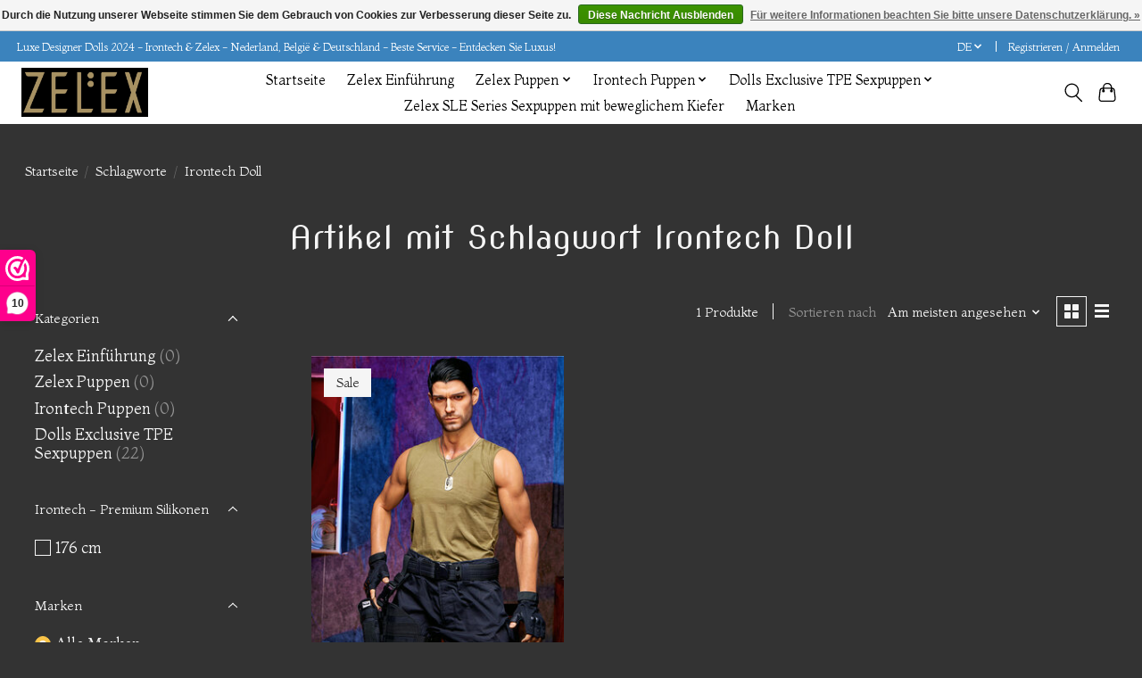

--- FILE ---
content_type: text/html;charset=utf-8
request_url: https://www.dolls-exclusive.eu/de/tags/irontech-doll/
body_size: 10909
content:
<!DOCTYPE html>
<html lang="de">
  <head>
    <meta charset="utf-8"/>
<!-- [START] 'blocks/head.rain' -->
<!--

  (c) 2008-2026 Lightspeed Netherlands B.V.
  http://www.lightspeedhq.com
  Generated: 14-01-2026 @ 09:14:59

-->
<link rel="canonical" href="https://www.dolls-exclusive.eu/de/tags/irontech-doll/"/>
<link rel="alternate" href="https://www.dolls-exclusive.eu/de/index.rss" type="application/rss+xml" title="Neue Produkte"/>
<link href="https://cdn.webshopapp.com/assets/cookielaw.css?2025-02-20" rel="stylesheet" type="text/css"/>
<meta name="robots" content="noodp,noydir"/>
<meta name="google-site-verification" content="oWt24tnm0Bcrnn8XM1AlIVUvsNj3zjjbfhP5RFwPSQg"/>
<meta property="og:url" content="https://www.dolls-exclusive.eu/de/tags/irontech-doll/?source=facebook"/>
<meta property="og:site_name" content="Exclusive Sexdolls"/>
<meta property="og:title" content="Irontech Doll"/>
<meta property="og:description" content="Entdecken Sie hochwertige TPE und Silikon Sexpuppen von Marken wie Zelex und Irontech. Lebenlike, realistische Puppen für ein Premium sexuelles Erlebnis. Diskr"/>
<script>
<!-- Google Tag Manager --> <script> (function(w,d,s,l,i){w[l]=w[l]||[];w[l].push({'gtm.start': new Date().getTime(),event:'gtm.js'});var f=d.getElementsByTagName(s)[0], j=d.createElement(s),dl=l!='dataLayer'?'&l='+l:'';j.async=true;j.src= 'https://www.googletagmanager.com/gtm.js?id=GTM-5VHXG927'+dl;f.parentNode.insertBefore(j,f); })(window,document,'script','dataLayer','GTM-5VHXG927'); </script> <!-- End Google Tag Manager -->
</script>
<!--[if lt IE 9]>
<script src="https://cdn.webshopapp.com/assets/html5shiv.js?2025-02-20"></script>
<![endif]-->
<!-- [END] 'blocks/head.rain' -->
    <title>Irontech Doll - Exclusive Sexdolls</title>
    <meta name="description" content="Entdecken Sie hochwertige TPE und Silikon Sexpuppen von Marken wie Zelex und Irontech. Lebenlike, realistische Puppen für ein Premium sexuelles Erlebnis. Diskr" />
    <meta name="keywords" content="Irontech, Doll, Sexpuppen kaufen, Silikon Sexpuppen kaufen, Zelex Dolls, Zelex Sle Serie, Zelex Inspiration Serie, Irontech Sexpuppen, Realistische Sexpuppen kaufen, TPE Sexpuppen online, Silikon Sexpuppen Shop, Realistische Puppen Deutschland, TPE u" />
    <meta http-equiv="X-UA-Compatible" content="IE=edge">
    <meta name="viewport" content="width=device-width, initial-scale=1">
    <meta name="apple-mobile-web-app-capable" content="yes">
    <meta name="apple-mobile-web-app-status-bar-style" content="black">
    
    <script>document.getElementsByTagName("html")[0].className += " js";</script>

    <link rel="shortcut icon" href="https://cdn.webshopapp.com/shops/331473/themes/174583/assets/favicon.png?20241205132343" type="image/x-icon" />
    <link href='//fonts.googleapis.com/css?family=Montaga:400,300,600&display=swap' rel='stylesheet' type='text/css'>
<link href='//fonts.googleapis.com/css?family=Nova%20Slim:400,300,600&display=swap' rel='stylesheet' type='text/css'>
    <link rel="stylesheet" href="https://cdn.webshopapp.com/assets/gui-2-0.css?2025-02-20" />
    <link rel="stylesheet" href="https://cdn.webshopapp.com/assets/gui-responsive-2-0.css?2025-02-20" />
    <link id="lightspeedframe" rel="stylesheet" href="https://cdn.webshopapp.com/shops/331473/themes/174583/assets/style.css?2024120513361720210104192718" />
    <!-- browsers not supporting CSS variables -->
    <script>
      if(!('CSS' in window) || !CSS.supports('color', 'var(--color-var)')) {var cfStyle = document.getElementById('lightspeedframe');if(cfStyle) {var href = cfStyle.getAttribute('href');href = href.replace('style.css', 'style-fallback.css');cfStyle.setAttribute('href', href);}}
    </script>
    <link rel="stylesheet" href="https://cdn.webshopapp.com/shops/331473/themes/174583/assets/settings.css?2024120513361720210104192718" />
    <link rel="stylesheet" href="https://cdn.webshopapp.com/shops/331473/themes/174583/assets/custom.css?2024120513361720210104192718" />

    <script src="https://cdn.webshopapp.com/assets/jquery-3-7-1.js?2025-02-20"></script>
    <script src="https://cdn.webshopapp.com/assets/jquery-ui-1-14-1.js?2025-02-20"></script>

  </head>
  <body>
    
          <header class="main-header main-header--mobile js-main-header position-relative">
  <div class="main-header__top-section">
    <div class="main-header__nav-grid justify-between@md container max-width-lg text-xs padding-y-xxs">
      <div>Luxe Designer Dolls 2024 - Irontech & Zelex - Nederland, België & Deutschland   -   Beste Service   -   Entdecken Sie Luxus!</div>
      <ul class="main-header__list flex-grow flex-basis-0 justify-end@md display@md">        
                <li class="main-header__item">
          <a href="#0" class="main-header__link">
            <span class="text-uppercase">de</span>
            <svg class="main-header__dropdown-icon icon" viewBox="0 0 16 16"><polygon fill="currentColor" points="8,11.4 2.6,6 4,4.6 8,8.6 12,4.6 13.4,6 "></polygon></svg>
          </a>
          <ul class="main-header__dropdown">
                                                

	<li><a href="https://www.dolls-exclusive.eu/nl/go/category/" class="main-header__dropdown-link" title="Nederlands" lang="nl">Nederlands</a></li>
	<li><a href="https://www.dolls-exclusive.eu/de/go/category/" class="main-header__dropdown-link" title="Deutsch" lang="de">Deutsch</a></li>
          </ul>
        </li>
                
                        <li class="main-header__item separator"></li>
                <li class="main-header__item"><a href="https://www.dolls-exclusive.eu/de/account/" class="main-header__link" title="Mein Konto">Registrieren / Anmelden</a></li>
      </ul>
    </div>
  </div>
  <div class="main-header__mobile-content container max-width-lg">
          <a href="https://www.dolls-exclusive.eu/de/" class="main-header__logo" title="Sexpuppen Kaufen - TPE &amp; Silikon Sexpuppen von Zelex, Irontech &amp; Mehr | Discreet Versand in Deutschland">
        <img src="https://cdn.webshopapp.com/shops/331473/themes/174583/v/2502753/assets/logo.png?20241205133617" alt="Sexpuppen Kaufen - TPE &amp; Silikon Sexpuppen von Zelex, Irontech &amp; Mehr | Discreet Versand in Deutschland">
              </a>
        
    <div class="flex items-center">
            <button class="reset main-header__mobile-btn js-tab-focus" aria-controls="cartDrawer">
        <svg class="icon" viewBox="0 0 24 25" fill="none"><title>Warenkorb umschalten</title><path d="M2.90171 9.65153C3.0797 8.00106 4.47293 6.75 6.13297 6.75H17.867C19.527 6.75 20.9203 8.00105 21.0982 9.65153L22.1767 19.6515C22.3839 21.5732 20.8783 23.25 18.9454 23.25H5.05454C3.1217 23.25 1.61603 21.5732 1.82328 19.6515L2.90171 9.65153Z" stroke="currentColor" stroke-width="1.5" fill="none"/>
        <path d="M7.19995 9.6001V5.7001C7.19995 2.88345 9.4833 0.600098 12.3 0.600098C15.1166 0.600098 17.4 2.88345 17.4 5.7001V9.6001" stroke="currentColor" stroke-width="1.5" fill="none"/>
        <circle cx="7.19996" cy="10.2001" r="1.8" fill="currentColor"/>
        <ellipse cx="17.4" cy="10.2001" rx="1.8" ry="1.8" fill="currentColor"/></svg>
        <span class="sr-only">Ihr Warenkorb</span>
              </button>

      <button class="reset anim-menu-btn js-anim-menu-btn main-header__nav-control js-tab-focus" aria-label="Toggle menu">
        <i class="anim-menu-btn__icon anim-menu-btn__icon--close" aria-hidden="true"></i>
      </button>
    </div>
  </div>

  <div class="main-header__nav" role="navigation">
    <div class="main-header__nav-grid justify-between@md container max-width-lg">
      <div class="main-header__nav-logo-wrapper flex-shrink-0">
        
                  <a href="https://www.dolls-exclusive.eu/de/" class="main-header__logo" title="Sexpuppen Kaufen - TPE &amp; Silikon Sexpuppen von Zelex, Irontech &amp; Mehr | Discreet Versand in Deutschland">
            <img src="https://cdn.webshopapp.com/shops/331473/themes/174583/v/2502753/assets/logo.png?20241205133617" alt="Sexpuppen Kaufen - TPE &amp; Silikon Sexpuppen von Zelex, Irontech &amp; Mehr | Discreet Versand in Deutschland">
                      </a>
              </div>
      
      <form action="https://www.dolls-exclusive.eu/de/search/" method="get" role="search" class="padding-y-md hide@md">
        <label class="sr-only" for="searchInputMobile">Suchen</label>
        <input class="header-v3__nav-form-control form-control width-100%" value="" autocomplete="off" type="search" name="q" id="searchInputMobile" placeholder="Suchen ...">
      </form>

      <ul class="main-header__list flex-grow flex-basis-0 flex-wrap justify-center@md">
        
                <li class="main-header__item">
          <a class="main-header__link" href="https://www.dolls-exclusive.eu/de/">Startseite</a>
        </li>
        
                <li class="main-header__item">
          <a class="main-header__link" href="https://www.dolls-exclusive.eu/de/zelex-einfuehrung/">
            Zelex Einführung                                     
          </a>
                  </li>
                <li class="main-header__item js-main-nav__item">
          <a class="main-header__link js-main-nav__control" href="https://www.dolls-exclusive.eu/de/zelex-puppen/">
            <span>Zelex Puppen</span>            <svg class="main-header__dropdown-icon icon" viewBox="0 0 16 16"><polygon fill="currentColor" points="8,11.4 2.6,6 4,4.6 8,8.6 12,4.6 13.4,6 "></polygon></svg>                        <i class="main-header__arrow-icon" aria-hidden="true">
              <svg class="icon" viewBox="0 0 16 16">
                <g class="icon__group" fill="none" stroke="currentColor" stroke-linecap="square" stroke-miterlimit="10" stroke-width="2">
                  <path d="M2 2l12 12" />
                  <path d="M14 2L2 14" />
                </g>
              </svg>
            </i>
                        
          </a>
                    <ul class="main-header__dropdown">
            <li class="main-header__dropdown-item"><a href="https://www.dolls-exclusive.eu/de/zelex-puppen/" class="main-header__dropdown-link hide@md">Alle Zelex Puppen</a></li>
                        <li class="main-header__dropdown-item js-main-nav__item position-relative">
              <a class="main-header__dropdown-link js-main-nav__control flex justify-between " href="https://www.dolls-exclusive.eu/de/zelex-puppen/zelex-sle-torso-puppen/">
                Zelex SLE Torso Puppen
                <svg class="dropdown__desktop-icon icon" aria-hidden="true" viewBox="0 0 12 12"><polyline stroke-width="1" stroke="currentColor" fill="none" stroke-linecap="round" stroke-linejoin="round" points="3.5 0.5 9.5 6 3.5 11.5"></polyline></svg>                                <i class="main-header__arrow-icon" aria-hidden="true">
                  <svg class="icon" viewBox="0 0 16 16">
                    <g class="icon__group" fill="none" stroke="currentColor" stroke-linecap="square" stroke-miterlimit="10" stroke-width="2">
                      <path d="M2 2l12 12" />
                      <path d="M14 2L2 14" />
                    </g>
                  </svg>
                </i>
                              </a>

                            <ul class="main-header__dropdown">
                <li><a href="https://www.dolls-exclusive.eu/de/zelex-puppen/zelex-sle-torso-puppen/" class="main-header__dropdown-link hide@md">Alle Zelex SLE Torso Puppen</a></li>
                                <li><a class="main-header__dropdown-link" href="https://www.dolls-exclusive.eu/de/zelex-puppen/zelex-sle-torso-puppen/pre-order-januar-2026-zelex-torso-zx108j-zx160j-to/">Pre Order Januar 2026 - Zelex Torso ZX108J -( ZX160J-Torso-1 )</a></li>
                                <li><a class="main-header__dropdown-link" href="https://www.dolls-exclusive.eu/de/zelex-puppen/zelex-sle-torso-puppen/pre-order-januar-2026-zelex-torso-zx117e-zx172e-to/">Pre Order Januar 2026- Zelex Torso ZX117E - ( ZX172E -Torso-1 )</a></li>
                                <li><a class="main-header__dropdown-link" href="https://www.dolls-exclusive.eu/de/zelex-puppen/zelex-sle-torso-puppen/pre-order-januar-2026-zelex-torso-zx111k-zx166k-to/">Pre Order Januar 2026 - Zelex Torso ZX111K -( ZX166K - Torso-1 )</a></li>
                                <li><a class="main-header__dropdown-link" href="https://www.dolls-exclusive.eu/de/zelex-puppen/zelex-sle-torso-puppen/pre-order-januar-2026-zelex-torso-zx109g-zx164g-to/">Pre Order Januar 2026 - Zelex Torso ZX109G - ( ZX164G - Torso-1 )</a></li>
                              </ul>
                          </li>
                        <li class="main-header__dropdown-item">
              <a class="main-header__dropdown-link" href="https://www.dolls-exclusive.eu/de/zelex-puppen/zelex-sle-series-20/">
                Zelex SLE Series 2.0
                                              </a>

                          </li>
                        <li class="main-header__dropdown-item">
              <a class="main-header__dropdown-link" href="https://www.dolls-exclusive.eu/de/zelex-puppen/zelex-inspiration-series-20/">
                Zelex Inspiration Series 2.0 
                                              </a>

                          </li>
                      </ul>
                  </li>
                <li class="main-header__item js-main-nav__item">
          <a class="main-header__link js-main-nav__control" href="https://www.dolls-exclusive.eu/de/irontech-puppen-12538642/">
            <span>Irontech Puppen</span>            <svg class="main-header__dropdown-icon icon" viewBox="0 0 16 16"><polygon fill="currentColor" points="8,11.4 2.6,6 4,4.6 8,8.6 12,4.6 13.4,6 "></polygon></svg>                        <i class="main-header__arrow-icon" aria-hidden="true">
              <svg class="icon" viewBox="0 0 16 16">
                <g class="icon__group" fill="none" stroke="currentColor" stroke-linecap="square" stroke-miterlimit="10" stroke-width="2">
                  <path d="M2 2l12 12" />
                  <path d="M14 2L2 14" />
                </g>
              </svg>
            </i>
                        
          </a>
                    <ul class="main-header__dropdown">
            <li class="main-header__dropdown-item"><a href="https://www.dolls-exclusive.eu/de/irontech-puppen-12538642/" class="main-header__dropdown-link hide@md">Alle Irontech Puppen</a></li>
                        <li class="main-header__dropdown-item js-main-nav__item position-relative">
              <a class="main-header__dropdown-link js-main-nav__control flex justify-between " href="https://www.dolls-exclusive.eu/de/irontech-puppen-12538642/irontech-puppen/">
                Irontech Puppen
                <svg class="dropdown__desktop-icon icon" aria-hidden="true" viewBox="0 0 12 12"><polyline stroke-width="1" stroke="currentColor" fill="none" stroke-linecap="round" stroke-linejoin="round" points="3.5 0.5 9.5 6 3.5 11.5"></polyline></svg>                                <i class="main-header__arrow-icon" aria-hidden="true">
                  <svg class="icon" viewBox="0 0 16 16">
                    <g class="icon__group" fill="none" stroke="currentColor" stroke-linecap="square" stroke-miterlimit="10" stroke-width="2">
                      <path d="M2 2l12 12" />
                      <path d="M14 2L2 14" />
                    </g>
                  </svg>
                </i>
                              </a>

                            <ul class="main-header__dropdown">
                <li><a href="https://www.dolls-exclusive.eu/de/irontech-puppen-12538642/irontech-puppen/" class="main-header__dropdown-link hide@md">Alle Irontech Puppen</a></li>
                                <li><a class="main-header__dropdown-link" href="https://www.dolls-exclusive.eu/de/irontech-puppen-12538642/irontech-puppen/direkt-verfuegbar/">Direkt verfügbar</a></li>
                              </ul>
                          </li>
                        <li class="main-header__dropdown-item">
              <a class="main-header__dropdown-link" href="https://www.dolls-exclusive.eu/de/irontech-puppen-12538642/irontech-silikonpuppen/">
                Irontech - Silikonpuppen
                                              </a>

                          </li>
                      </ul>
                  </li>
                <li class="main-header__item js-main-nav__item">
          <a class="main-header__link js-main-nav__control" href="https://www.dolls-exclusive.eu/de/dolls-exclusive-tpe-sexpuppen/">
            <span>Dolls Exclusive TPE Sexpuppen</span>            <svg class="main-header__dropdown-icon icon" viewBox="0 0 16 16"><polygon fill="currentColor" points="8,11.4 2.6,6 4,4.6 8,8.6 12,4.6 13.4,6 "></polygon></svg>                        <i class="main-header__arrow-icon" aria-hidden="true">
              <svg class="icon" viewBox="0 0 16 16">
                <g class="icon__group" fill="none" stroke="currentColor" stroke-linecap="square" stroke-miterlimit="10" stroke-width="2">
                  <path d="M2 2l12 12" />
                  <path d="M14 2L2 14" />
                </g>
              </svg>
            </i>
                        
          </a>
                    <ul class="main-header__dropdown">
            <li class="main-header__dropdown-item"><a href="https://www.dolls-exclusive.eu/de/dolls-exclusive-tpe-sexpuppen/" class="main-header__dropdown-link hide@md">Alle Dolls Exclusive TPE Sexpuppen</a></li>
                        <li class="main-header__dropdown-item js-main-nav__item position-relative">
              <a class="main-header__dropdown-link js-main-nav__control flex justify-between " href="https://www.dolls-exclusive.eu/de/dolls-exclusive-tpe-sexpuppen/damen-direkt-ab-lager-lieferbar/">
                Damen - Direkt ab Lager lieferbar 
                <svg class="dropdown__desktop-icon icon" aria-hidden="true" viewBox="0 0 12 12"><polyline stroke-width="1" stroke="currentColor" fill="none" stroke-linecap="round" stroke-linejoin="round" points="3.5 0.5 9.5 6 3.5 11.5"></polyline></svg>                                <i class="main-header__arrow-icon" aria-hidden="true">
                  <svg class="icon" viewBox="0 0 16 16">
                    <g class="icon__group" fill="none" stroke="currentColor" stroke-linecap="square" stroke-miterlimit="10" stroke-width="2">
                      <path d="M2 2l12 12" />
                      <path d="M14 2L2 14" />
                    </g>
                  </svg>
                </i>
                              </a>

                            <ul class="main-header__dropdown">
                <li><a href="https://www.dolls-exclusive.eu/de/dolls-exclusive-tpe-sexpuppen/damen-direkt-ab-lager-lieferbar/" class="main-header__dropdown-link hide@md">Alle Damen - Direkt ab Lager lieferbar </a></li>
                                <li><a class="main-header__dropdown-link" href="https://www.dolls-exclusive.eu/de/dolls-exclusive-tpe-sexpuppen/damen-direkt-ab-lager-lieferbar/firedoll/">Firedoll</a></li>
                              </ul>
                          </li>
                      </ul>
                  </li>
        
        
                              <li class="main-header__item">
              <a class="main-header__link" href="https://www.dolls-exclusive.eu/de/blogs/de-nieuwste-zelex-sle-series-sexdolls/">Zelex SLE Series Sexpuppen mit beweglichem Kiefer</a>
            </li>
                  
                              <li class="main-header__item">
              <a class="main-header__link" href="https://www.dolls-exclusive.eu/de/brands/">Marken</a>
            </li>
                  
                
        <li class="main-header__item hide@md">
          <ul class="main-header__list main-header__list--mobile-items">        
                        <li class="main-header__item js-main-nav__item">
              <a href="#0" class="main-header__link js-main-nav__control">
                <span>Deutsch</span>
                <i class="main-header__arrow-icon" aria-hidden="true">
                  <svg class="icon" viewBox="0 0 16 16">
                    <g class="icon__group" fill="none" stroke="currentColor" stroke-linecap="square" stroke-miterlimit="10" stroke-width="2">
                      <path d="M2 2l12 12" />
                      <path d="M14 2L2 14" />
                    </g>
                  </svg>
                </i>
              </a>
              <ul class="main-header__dropdown">
                                                    

	<li><a href="https://www.dolls-exclusive.eu/nl/go/category/" class="main-header__dropdown-link" title="Nederlands" lang="nl">Nederlands</a></li>
	<li><a href="https://www.dolls-exclusive.eu/de/go/category/" class="main-header__dropdown-link" title="Deutsch" lang="de">Deutsch</a></li>
              </ul>
            </li>
            
                                                <li class="main-header__item"><a href="https://www.dolls-exclusive.eu/de/account/" class="main-header__link" title="Mein Konto">Registrieren / Anmelden</a></li>
          </ul>
        </li>
        
      </ul>

      <ul class="main-header__list flex-shrink-0 justify-end@md display@md">
        <li class="main-header__item">
          
          <button class="reset switch-icon main-header__link main-header__link--icon js-toggle-search js-switch-icon js-tab-focus" aria-label="Toggle icon">
            <svg class="icon switch-icon__icon--a" viewBox="0 0 24 25"><title>Suche umschalten</title><path fill-rule="evenodd" clip-rule="evenodd" d="M17.6032 9.55171C17.6032 13.6671 14.267 17.0033 10.1516 17.0033C6.03621 17.0033 2.70001 13.6671 2.70001 9.55171C2.70001 5.4363 6.03621 2.1001 10.1516 2.1001C14.267 2.1001 17.6032 5.4363 17.6032 9.55171ZM15.2499 16.9106C13.8031 17.9148 12.0461 18.5033 10.1516 18.5033C5.20779 18.5033 1.20001 14.4955 1.20001 9.55171C1.20001 4.60787 5.20779 0.600098 10.1516 0.600098C15.0955 0.600098 19.1032 4.60787 19.1032 9.55171C19.1032 12.0591 18.0724 14.3257 16.4113 15.9507L23.2916 22.8311C23.5845 23.1239 23.5845 23.5988 23.2916 23.8917C22.9987 24.1846 22.5239 24.1846 22.231 23.8917L15.2499 16.9106Z" fill="currentColor"/></svg>

            <svg class="icon switch-icon__icon--b" viewBox="0 0 32 32"><title>Suche umschalten</title><g fill="none" stroke="currentColor" stroke-miterlimit="10" stroke-linecap="round" stroke-linejoin="round" stroke-width="2"><line x1="27" y1="5" x2="5" y2="27"></line><line x1="27" y1="27" x2="5" y2="5"></line></g></svg>
          </button>

        </li>
                <li class="main-header__item">
          <a href="#0" class="main-header__link main-header__link--icon" aria-controls="cartDrawer">
            <svg class="icon" viewBox="0 0 24 25" fill="none"><title>Warenkorb umschalten</title><path d="M2.90171 9.65153C3.0797 8.00106 4.47293 6.75 6.13297 6.75H17.867C19.527 6.75 20.9203 8.00105 21.0982 9.65153L22.1767 19.6515C22.3839 21.5732 20.8783 23.25 18.9454 23.25H5.05454C3.1217 23.25 1.61603 21.5732 1.82328 19.6515L2.90171 9.65153Z" stroke="currentColor" stroke-width="1.5" fill="none"/>
            <path d="M7.19995 9.6001V5.7001C7.19995 2.88345 9.4833 0.600098 12.3 0.600098C15.1166 0.600098 17.4 2.88345 17.4 5.7001V9.6001" stroke="currentColor" stroke-width="1.5" fill="none"/>
            <circle cx="7.19996" cy="10.2001" r="1.8" fill="currentColor"/>
            <ellipse cx="17.4" cy="10.2001" rx="1.8" ry="1.8" fill="currentColor"/></svg>
            <span class="sr-only">Ihr Warenkorb</span>
                      </a>
        </li>
      </ul>
      
    	<div class="main-header__search-form bg">
        <form action="https://www.dolls-exclusive.eu/de/search/" method="get" role="search" class="container max-width-lg">
          <label class="sr-only" for="searchInput">Suchen</label>
          <input class="header-v3__nav-form-control form-control width-100%" value="" autocomplete="off" type="search" name="q" id="searchInput" placeholder="Suchen ...">
        </form>
      </div>
      
    </div>
  </div>
</header>

<div class="drawer dr-cart js-drawer" id="cartDrawer">
  <div class="drawer__content bg shadow-md flex flex-column" role="alertdialog" aria-labelledby="drawer-cart-title">
    <header class="flex items-center justify-between flex-shrink-0 padding-x-md padding-y-md">
      <h1 id="drawer-cart-title" class="text-base text-truncate">Warenkorb</h1>

      <button class="reset drawer__close-btn js-drawer__close js-tab-focus">
        <svg class="icon icon--xs" viewBox="0 0 16 16"><title>Warenkorb-Panel schließen</title><g stroke-width="2" stroke="currentColor" fill="none" stroke-linecap="round" stroke-linejoin="round" stroke-miterlimit="10"><line x1="13.5" y1="2.5" x2="2.5" y2="13.5"></line><line x1="2.5" y1="2.5" x2="13.5" y2="13.5"></line></g></svg>
      </button>
    </header>

    <div class="drawer__body padding-x-md padding-bottom-sm js-drawer__body">
            <p class="margin-y-xxxl color-contrast-medium text-sm text-center">Ihr Warenkorb ist momentan leer</p>
          </div>

    <footer class="padding-x-md padding-y-md flex-shrink-0">
      <p class="text-sm text-center color-contrast-medium margin-bottom-sm">Sicher bezahlen mit:</p>
      <p class="text-sm flex flex-wrap gap-xs text-xs@md justify-center">
              </p>
    </footer>
  </div>
</div>            <section class="collection-page__intro container max-width-lg">
  <div class="padding-y-lg">
    <nav class="breadcrumbs text-sm" aria-label="Breadcrumbs">
  <ol class="flex flex-wrap gap-xxs">
    <li class="breadcrumbs__item">
    	<a href="https://www.dolls-exclusive.eu/de/" class="color-inherit text-underline-hover">Startseite</a>
      <span class="color-contrast-low margin-left-xxs" aria-hidden="true">/</span>
    </li>
        <li class="breadcrumbs__item">
            <a href="https://www.dolls-exclusive.eu/de/tags/" class="color-inherit text-underline-hover">Schlagworte</a>
      <span class="color-contrast-low margin-left-xxs" aria-hidden="true">/</span>
          </li>
        <li class="breadcrumbs__item" aria-current="page">
            Irontech Doll
          </li>
      </ol>
</nav>  </div>
  
  <h1 class="text-center">Artikel mit Schlagwort Irontech Doll</h1>

  </section>

<section class="collection-page__content padding-y-lg">
  <div class="container max-width-lg">
    <div class="margin-bottom-md hide@md no-js:is-hidden">
      <button class="btn btn--subtle width-100%" aria-controls="filter-panel">Filter anzeigen</button>
    </div>
  
    <div class="flex@md">
      <aside class="sidebar sidebar--collection-filters sidebar--colection-filters sidebar--static@md js-sidebar" data-static-class="sidebar--sticky-on-desktop" id="filter-panel" aria-labelledby="filter-panel-title">
        <div class="sidebar__panel">
          <header class="sidebar__header z-index-2">
            <h1 class="text-md text-truncate" id="filter-panel-title">Filter</h1>
      
            <button class="reset sidebar__close-btn js-sidebar__close-btn js-tab-focus">
              <svg class="icon" viewBox="0 0 16 16"><title>Panel schließen</title><g stroke-width="1" stroke="currentColor" fill="none" stroke-linecap="round" stroke-linejoin="round" stroke-miterlimit="10"><line x1="13.5" y1="2.5" x2="2.5" y2="13.5"></line><line x1="2.5" y1="2.5" x2="13.5" y2="13.5"></line></g></svg>
            </button>
          </header>
      		
          <form action="https://www.dolls-exclusive.eu/de/tags/irontech-doll/" method="get" class="position-relative z-index-1">
            <input type="hidden" name="mode" value="grid" id="filter_form_mode" />
            <input type="hidden" name="limit" value="24" id="filter_form_limit" />
            <input type="hidden" name="sort" value="popular" id="filter_form_sort" />

            <ul class="accordion js-accordion">
                            <li class="accordion__item accordion__item--is-open js-accordion__item">
                <button class="reset accordion__header padding-y-sm padding-x-md padding-x-xs@md js-tab-focus" type="button">
                  <div>
                    <div class="text-sm@md">Kategorien</div>
                  </div>

                  <svg class="icon accordion__icon-arrow no-js:is-hidden" viewBox="0 0 16 16" aria-hidden="true">
                    <g class="icon__group" fill="none" stroke="currentColor" stroke-linecap="square" stroke-miterlimit="10">
                      <path d="M2 2l12 12" />
                      <path d="M14 2L2 14" />
                    </g>
                  </svg>
                </button>
            
                <div class="accordion__panel js-accordion__panel">
                  <div class="padding-top-xxxs padding-x-md padding-bottom-md padding-x-xs@md">
                    <ul class="filter__categories flex flex-column gap-xxs">
                                            <li class="filter-categories__item">
                        <a href="https://www.dolls-exclusive.eu/de/zelex-einfuehrung/" class="color-inherit text-underline-hover">Zelex Einführung </a>
                                                <span class="filter-categories__count color-contrast-medium" aria-label="Enthält  Produkte">(0)</span>
                        
                                              </li>
                                            <li class="filter-categories__item">
                        <a href="https://www.dolls-exclusive.eu/de/zelex-puppen/" class="color-inherit text-underline-hover">Zelex Puppen</a>
                                                <span class="filter-categories__count color-contrast-medium" aria-label="Enthält  Produkte">(0)</span>
                        
                                              </li>
                                            <li class="filter-categories__item">
                        <a href="https://www.dolls-exclusive.eu/de/irontech-puppen-12538642/" class="color-inherit text-underline-hover">Irontech Puppen</a>
                                                <span class="filter-categories__count color-contrast-medium" aria-label="Enthält  Produkte">(0)</span>
                        
                                              </li>
                                            <li class="filter-categories__item">
                        <a href="https://www.dolls-exclusive.eu/de/dolls-exclusive-tpe-sexpuppen/" class="color-inherit text-underline-hover">Dolls Exclusive TPE Sexpuppen</a>
                                                <span class="filter-categories__count color-contrast-medium" aria-label="Enthält  Produkte">(22)</span>
                        
                                              </li>
                                          </ul>
                  </div>
                </div>
              </li>
                            
                                          <li class="accordion__item accordion__item--is-open js-accordion__item">
                <button class="reset accordion__header padding-y-sm padding-x-md padding-x-xs@md js-tab-focus" type="button">
                  <div>
                    <div class="text-sm@md">Irontech - Premium Silikonen</div>
                  </div>

                  <svg class="icon accordion__icon-arrow no-js:is-hidden" viewBox="0 0 16 16" aria-hidden="true">
                    <g class="icon__group" fill="none" stroke="currentColor" stroke-linecap="square" stroke-miterlimit="10">
                      <path d="M2 2l12 12" />
                      <path d="M14 2L2 14" />
                    </g>
                  </svg>
                </button>
            
                <div class="accordion__panel js-accordion__panel">
                  <div class="padding-top-xxxs padding-x-md padding-bottom-md padding-x-xs@md">
                    <div class="filter__checkbox-list flex flex-column gap-xxxs">
                                            <div>
                        <input class="checkbox" type="checkbox" id="filter_872607" name="filter[]" value="872607" onchange="this.form.submit()">
                        <label for="filter_872607">176 cm</label>
                      </div>
                                          </div>
                  </div>
                </div>
              </li>
                                          
                            <li class="accordion__item accordion__item--is-open js-accordion__item">
                <button class="reset accordion__header padding-y-sm padding-x-md padding-x-xs@md js-tab-focus" type="button">
                  <div>
                    <div class="text-sm@md">Marken</div>
                  </div>

                  <svg class="icon accordion__icon-arrow no-js:is-hidden" viewBox="0 0 16 16" aria-hidden="true">
                    <g class="icon__group" fill="none" stroke="currentColor" stroke-linecap="square" stroke-miterlimit="10">
                      <path d="M2 2l12 12" />
                      <path d="M14 2L2 14" />
                    </g>
                  </svg>
                </button>
            
                <div class="accordion__panel js-accordion__panel">
                  <div class="padding-top-xxxs padding-x-md padding-bottom-md padding-x-xs@md">
                    <ul class="filter__radio-list flex flex-column gap-xxxs">
                                            <li>
                        <input class="radio" type="radio" name="brand" id="brand-0" value="0" checked onchange="this.form.submit()">
                        <label for="brand-0">Alle Marken</label>
                      </li>
                                            <li>
                        <input class="radio" type="radio" name="brand" id="brand-4456965" value="4456965" onchange="this.form.submit()">
                        <label for="brand-4456965">Premium Silicone Dolls</label>
                      </li>
                                          </ul>
                  </div>
                </div>
              </li>
                          
              <li class="accordion__item accordion__item--is-open accordion__item--is-open js-accordion__item">
                <button class="reset accordion__header padding-y-sm padding-x-md padding-x-xs@md js-tab-focus" type="button">
                  <div>
                    <div class="text-sm@md">Preis</div>
                  </div>

                  <svg class="icon accordion__icon-arrow no-js:is-hidden" viewBox="0 0 16 16" aria-hidden="true">
                    <g class="icon__group" fill="none" stroke="currentColor" stroke-linecap="square" stroke-miterlimit="10">
                      <path d="M2 2l12 12" />
                      <path d="M14 2L2 14" />
                    </g>
                  </svg>
                </button>
            
                <div class="accordion__panel js-accordion__panel">
                  <div class="padding-top-xxxs padding-x-md padding-bottom-md padding-x-xs@md flex justify-center">
                    <div class="slider slider--multi-value js-slider">
                      <div class="slider__range">
                        <label class="sr-only" for="slider-min-value">Preis – Mindestwert</label>
                        <input class="slider__input" type="range" id="slider-min-value" name="min" min="0" max="3000" step="1" value="0" onchange="this.form.submit()">
                      </div>
                  
                      <div class="slider__range">
                        <label class="sr-only" for="slider-max-value"> Price maximum value</label>
                        <input class="slider__input" type="range" id="slider-max-value" name="max" min="0" max="3000" step="1" value="3000" onchange="this.form.submit()">
                      </div>
                  
                      <div class="margin-top-xs text-center text-sm" aria-hidden="true">
                        <span class="slider__value">€<span class="js-slider__value">0</span> - €<span class="js-slider__value">3000</span></span>
                      </div>
                    </div>
                  </div>
                </div>
              </li>
          
            </ul>
          </form>
        </div>
      </aside>
      
      <main class="flex-grow padding-left-xl@md">
        <form action="https://www.dolls-exclusive.eu/de/tags/irontech-doll/" method="get" class="flex gap-sm items-center justify-end margin-bottom-sm">
          <input type="hidden" name="min" value="0" id="filter_form_min" />
          <input type="hidden" name="max" value="3000" id="filter_form_max" />
          <input type="hidden" name="brand" value="0" id="filter_form_brand" />
          <input type="hidden" name="limit" value="24" id="filter_form_limit" />
                                                            
          <p class="text-sm">1 Produkte</p>

          <div class="separator"></div>

          <div class="flex items-baseline">
            <label class="text-sm color-contrast-medium margin-right-sm" for="select-sorting">Sortieren nach</label>

            <div class="select inline-block js-select" data-trigger-class="reset text-sm text-underline-hover inline-flex items-center cursor-pointer js-tab-focus">
              <select name="sort" id="select-sorting" onchange="this.form.submit()">
                                  <option value="popular" selected="selected">Am meisten angesehen</option>
                                  <option value="newest">Neueste Produkte</option>
                                  <option value="lowest">Niedrigster Preis</option>
                                  <option value="highest">Höchster Preis</option>
                                  <option value="asc">Name aufsteigend</option>
                                  <option value="desc">Name absteigend</option>
                              </select>

              <svg class="icon icon--xxs margin-left-xxxs" aria-hidden="true" viewBox="0 0 16 16"><polygon fill="currentColor" points="8,11.4 2.6,6 4,4.6 8,8.6 12,4.6 13.4,6 "></polygon></svg>
            </div>
          </div>

          <div class="btns btns--radio btns--grid-layout js-grid-switch__controller">
            <div>
              <input type="radio" name="mode" id="radio-grid" value="grid" checked onchange="this.form.submit()">
              <label class="btns__btn btns__btn--icon" for="radio-grid">
                <svg class="icon icon--xs" viewBox="0 0 16 16">
                  <title>Tabellenansicht</title>
                  <g>
                    <path d="M6,0H1C0.4,0,0,0.4,0,1v5c0,0.6,0.4,1,1,1h5c0.6,0,1-0.4,1-1V1C7,0.4,6.6,0,6,0z"></path>
                    <path d="M15,0h-5C9.4,0,9,0.4,9,1v5c0,0.6,0.4,1,1,1h5c0.6,0,1-0.4,1-1V1C16,0.4,15.6,0,15,0z"></path>
                    <path d="M6,9H1c-0.6,0-1,0.4-1,1v5c0,0.6,0.4,1,1,1h5c0.6,0,1-0.4,1-1v-5C7,9.4,6.6,9,6,9z"></path>
                    <path d="M15,9h-5c-0.6,0-1,0.4-1,1v5c0,0.6,0.4,1,1,1h5c0.6,0,1-0.4,1-1v-5C16,9.4,15.6,9,15,9z"></path>
                  </g>
                </svg>
              </label>
            </div>

            <div>
              <input type="radio" name="mode" id="radio-list" value="list" onchange="this.form.submit()">
              <label class="btns__btn btns__btn--icon" for="radio-list">
                <svg class="icon icon--xs" viewBox="0 0 16 16">
                  <title>Listenansicht</title>
                  <g>
                    <rect width="16" height="3"></rect>
                    <rect y="6" width="16" height="3"></rect>
                    <rect y="12" width="16" height="3"></rect>
                  </g>
                </svg>
              </label>
            </div>
          </div>
        </form>

        <div>
                    <ul class="grid gap-md">
                    <li class="col-6 col-4@md">
                  
  

<div class="prod-card">

    <span class="prod-card__badge">Sale</span>
  
  <div class="prod-card__img-wrapper">
    <a href="https://www.dolls-exclusive.eu/de/exclusieve-eurodoll-170-cm-marvin-groen-zonder-sta.html" class="prod-card__img-link" aria-label="Premium Silicone Dolls Pre Order - Irontech Silikon Puppe Thomas 176 cm Silikon">
      <figure class="media-wrapper media-wrapper--3:4 bg-contrast-lower">
                <img src="https://cdn.webshopapp.com/shops/331473/files/430711755/150x200x1/premium-silicone-dolls-pre-order-irontech-silikon.jpg" 
             sizes="(min-width: 400px) 300px, 150px"
             srcset="https://cdn.webshopapp.com/shops/331473/files/430711755/150x200x1/premium-silicone-dolls-pre-order-irontech-silikon.jpg 150w,
                     https://cdn.webshopapp.com/shops/331473/files/430711755/300x400x1/premium-silicone-dolls-pre-order-irontech-silikon.jpg 300w,
                     https://cdn.webshopapp.com/shops/331473/files/430711755/600x800x1/premium-silicone-dolls-pre-order-irontech-silikon.jpg 600w" 
             alt="Premium Silicone Dolls Pre Order - Irontech Silikon Puppe Thomas 176 cm Silikon" 
             title="Premium Silicone Dolls Pre Order - Irontech Silikon Puppe Thomas 176 cm Silikon" />
              </figure>
    </a>
                <a href="https://www.dolls-exclusive.eu/de/cart/add/254847735/" class="btn prod-card__action-button">Zum Warenkorb hinzufügen</a>
              
      </div>

  <div class="padding-sm text-center">
    <h1 class="text-base margin-bottom-xs">
      <a href="https://www.dolls-exclusive.eu/de/exclusieve-eurodoll-170-cm-marvin-groen-zonder-sta.html" class="product-card__title">
                Premium Silicone Dolls Pre Order - Irontech Silikon Puppe Thomas 176 cm Silikon
              </a>
    </h1>

    <div class="margin-bottom-xs">          
      <ins class="prod-card__price">€2.950,00</ins>
    	      <del class="prod-card__old-price">€2.999,00</del> 
            
                </div>
  </div>
</div>

        	</li>
                    </ul>
          
          					          
                  </div>
      </main>
    </div>
  </div>
</section>


<section class="container max-width-lg">
  <div class="col-md-2 sidebar" role="complementary">

    			<div class="row" role="navigation" aria-label="Kategorien">
				<ul>
  				    				<li class="item">
              <span class="arrow"></span>
              <a href="https://www.dolls-exclusive.eu/de/zelex-einfuehrung/" class="itemLink"  title="Zelex Einführung ">
                Zelex Einführung               </a>

                  				</li>
  				    				<li class="item">
              <span class="arrow"></span>
              <a href="https://www.dolls-exclusive.eu/de/zelex-puppen/" class="itemLink"  title="Zelex Puppen">
                Zelex Puppen               </a>

                  				</li>
  				    				<li class="item">
              <span class="arrow"></span>
              <a href="https://www.dolls-exclusive.eu/de/irontech-puppen-12538642/" class="itemLink"  title="Irontech Puppen">
                Irontech Puppen               </a>

                  				</li>
  				    				<li class="item">
              <span class="arrow"></span>
              <a href="https://www.dolls-exclusive.eu/de/dolls-exclusive-tpe-sexpuppen/" class="itemLink"  title="Dolls Exclusive TPE Sexpuppen">
                Dolls Exclusive TPE Sexpuppen               </a>

                  				</li>
  				  			</ul>
      </div>
		  </div>
</section>      <footer class="main-footer border-top">   
  <div class="container max-width-lg">

        <div class="main-footer__content padding-y-xl grid gap-md">
      <div class="col-8@lg">
        <div class="grid gap-md">
          <div class="col-6@xs col-3@md">
                        <img src="https://cdn.webshopapp.com/shops/331473/themes/174583/v/2502753/assets/logo.png?20241205133617" class="footer-logo margin-bottom-md" alt="Exclusive Sexdolls">
                        
            
            <div class="main-footer__social-list flex flex-wrap gap-sm text-sm@md">
                            <a class="main-footer__social-btn" href="https://www.facebook.com/LightspeedHQ/" target="_blank">
                <svg class="icon" viewBox="0 0 16 16"><title>Folgen Sie uns auf Instagram</title><g><circle fill="currentColor" cx="12.145" cy="3.892" r="0.96"></circle> <path d="M8,12c-2.206,0-4-1.794-4-4s1.794-4,4-4s4,1.794,4,4S10.206,12,8,12z M8,6C6.897,6,6,6.897,6,8 s0.897,2,2,2s2-0.897,2-2S9.103,6,8,6z"></path> <path fill="currentColor" d="M12,16H4c-2.056,0-4-1.944-4-4V4c0-2.056,1.944-4,4-4h8c2.056,0,4,1.944,4,4v8C16,14.056,14.056,16,12,16z M4,2C3.065,2,2,3.065,2,4v8c0,0.953,1.047,2,2,2h8c0.935,0,2-1.065,2-2V4c0-0.935-1.065-2-2-2H4z"></path></g></svg>
              </a>
                            
                            <a class="main-footer__social-btn" href="https://www.facebook.com/LightspeedHQ/" target="_blank">
                <svg class="icon" viewBox="0 0 16 16"><title>Folgen Sie uns auf Facebook</title><g><path d="M16,8.048a8,8,0,1,0-9.25,7.9V10.36H4.719V8.048H6.75V6.285A2.822,2.822,0,0,1,9.771,3.173a12.2,12.2,0,0,1,1.791.156V5.3H10.554a1.155,1.155,0,0,0-1.3,1.25v1.5h2.219l-.355,2.312H9.25v5.591A8,8,0,0,0,16,8.048Z"></path></g></svg>
              </a>
                            
                            <a class="main-footer__social-btn" href="https://www.facebook.com/LightspeedHQ/" target="_blank">
                <svg width="1200" class="icon" viewBox="0 0 1200 1227" fill="none"><title>Follow us on X</title><g><path d="M714.163 519.284L1160.89 0H1055.03L667.137 450.887L357.328 0H0L468.492 681.821L0 1226.37H105.866L515.491 750.218L842.672 1226.37H1200L714.137 519.284H714.163ZM569.165 687.828L521.697 619.934L144.011 79.6944H306.615L611.412 515.685L658.88 583.579L1055.08 1150.3H892.476L569.165 687.854V687.828Z"></path></g></svg>
              </a>
                            
                            <a class="main-footer__social-btn" href="https://www.facebook.com/LightspeedHQ/" target="_blank">
                <svg class="icon" viewBox="0 0 16 16"><title>Folgen Sie uns auf Pinterest</title><g><path d="M8,0C3.6,0,0,3.6,0,8c0,3.4,2.1,6.3,5.1,7.4c-0.1-0.6-0.1-1.6,0-2.3c0.1-0.6,0.9-4,0.9-4S5.8,8.7,5.8,8 C5.8,6.9,6.5,6,7.3,6c0.7,0,1,0.5,1,1.1c0,0.7-0.4,1.7-0.7,2.7c-0.2,0.8,0.4,1.4,1.2,1.4c1.4,0,2.5-1.5,2.5-3.7 c0-1.9-1.4-3.3-3.3-3.3c-2.3,0-3.6,1.7-3.6,3.5c0,0.7,0.3,1.4,0.6,1.8C5,9.7,5,9.8,5,9.9c-0.1,0.3-0.2,0.8-0.2,0.9 c0,0.1-0.1,0.2-0.3,0.1c-1-0.5-1.6-1.9-1.6-3.1C2.9,5.3,4.7,3,8.2,3c2.8,0,4.9,2,4.9,4.6c0,2.8-1.7,5-4.2,5c-0.8,0-1.6-0.4-1.8-0.9 c0,0-0.4,1.5-0.5,1.9c-0.2,0.7-0.7,1.6-1,2.1C6.4,15.9,7.2,16,8,16c4.4,0,8-3.6,8-8C16,3.6,12.4,0,8,0z"></path></g></svg>
              </a>
                      
                            <a class="main-footer__social-btn" href="https://www.facebook.com/LightspeedHQ/" target="_blank">
                <svg class="icon" viewBox="0 0 16 16"><title>Folgen Sie uns auf YouTube</title><g><path d="M15.8,4.8c-0.2-1.3-0.8-2.2-2.2-2.4C11.4,2,8,2,8,2S4.6,2,2.4,2.4C1,2.6,0.3,3.5,0.2,4.8C0,6.1,0,8,0,8 s0,1.9,0.2,3.2c0.2,1.3,0.8,2.2,2.2,2.4C4.6,14,8,14,8,14s3.4,0,5.6-0.4c1.4-0.3,2-1.1,2.2-2.4C16,9.9,16,8,16,8S16,6.1,15.8,4.8z M6,11V5l5,3L6,11z"></path></g></svg>
              </a>
                          </div>
          </div>

                              <div class="col-6@xs col-3@md">
            <h4 class="margin-bottom-xs text-md@md">Kategorien</h4>
            <ul class="grid gap-xs text-sm@md">
                            <li><a class="main-footer__link" href="https://www.dolls-exclusive.eu/de/zelex-einfuehrung/">Zelex Einführung </a></li>
                            <li><a class="main-footer__link" href="https://www.dolls-exclusive.eu/de/zelex-puppen/">Zelex Puppen</a></li>
                            <li><a class="main-footer__link" href="https://www.dolls-exclusive.eu/de/irontech-puppen-12538642/">Irontech Puppen</a></li>
                            <li><a class="main-footer__link" href="https://www.dolls-exclusive.eu/de/dolls-exclusive-tpe-sexpuppen/">Dolls Exclusive TPE Sexpuppen</a></li>
                          </ul>
          </div>
          					
                    <div class="col-6@xs col-3@md">
            <h4 class="margin-bottom-xs text-md@md">Mein Konto</h4>
            <ul class="grid gap-xs text-sm@md">
              
                                                <li><a class="main-footer__link" href="https://www.dolls-exclusive.eu/de/account/" title="Kundenkonto anlegen">Kundenkonto anlegen</a></li>
                                                                <li><a class="main-footer__link" href="https://www.dolls-exclusive.eu/de/account/orders/" title="Meine Bestellungen">Meine Bestellungen</a></li>
                                                                <li><a class="main-footer__link" href="https://www.dolls-exclusive.eu/de/account/tickets/" title="Meine Nachrichten (Tickets)">Meine Nachrichten (Tickets)</a></li>
                                                                                                      </ul>
          </div>

                    <div class="col-6@xs col-3@md">
            <h4 class="margin-bottom-xs text-md@md">Informationen</h4>
            <ul class="grid gap-xs text-sm@md">
                            <li>
                <a class="main-footer__link" href="https://www.dolls-exclusive.eu/de/service/about/" title="Über Doll Exclusive" >
                  Über Doll Exclusive
                </a>
              </li>
            	              <li>
                <a class="main-footer__link" href="https://www.dolls-exclusive.eu/de/service/general-terms-conditions/" title="Allgemeine Bedingungen und Konditionen" >
                  Allgemeine Bedingungen und Konditionen
                </a>
              </li>
            	              <li>
                <a class="main-footer__link" href="https://www.dolls-exclusive.eu/de/service/disclaimer/" title="disclaimer" >
                  disclaimer
                </a>
              </li>
            	              <li>
                <a class="main-footer__link" href="https://www.dolls-exclusive.eu/de/service/privacy-policy/" title="Datenschutzbestimmungen" >
                  Datenschutzbestimmungen
                </a>
              </li>
            	              <li>
                <a class="main-footer__link" href="https://www.dolls-exclusive.eu/de/service/payment-methods/" title="Zahlungsmöglichkeiten" >
                  Zahlungsmöglichkeiten
                </a>
              </li>
            	              <li>
                <a class="main-footer__link" href="https://www.dolls-exclusive.eu/de/service/" title="Häufig gestellte Fragen" >
                  Häufig gestellte Fragen
                </a>
              </li>
            	              <li>
                <a class="main-footer__link" href="https://www.dolls-exclusive.eu/de/service/exclusieve-eurodolls/" title="Exclusieve Eurodolls" >
                  Exclusieve Eurodolls
                </a>
              </li>
            	              <li>
                <a class="main-footer__link" href="https://www.dolls-exclusive.eu/de/service/levertijden/" title="Lieferzeiten" >
                  Lieferzeiten
                </a>
              </li>
            	              <li>
                <a class="main-footer__link" href="https://www.dolls-exclusive.eu/de/service/formulier-herroepingsrecht/" title="Ihres Widerrufsrecht" >
                  Ihres Widerrufsrecht
                </a>
              </li>
            	              <li>
                <a class="main-footer__link" href="https://www.dolls-exclusive.eu/de/service/retourneren-herroepingsrecht/" title="Rückgabe/Widerrufsrecht" >
                  Rückgabe/Widerrufsrecht
                </a>
              </li>
            	              <li>
                <a class="main-footer__link" href="https://www.dolls-exclusive.eu/de/service/bestelling-doen/" title="Eine Bestellung aufgeben" >
                  Eine Bestellung aufgeben
                </a>
              </li>
            	              <li>
                <a class="main-footer__link" href="https://www.dolls-exclusive.eu/de/service/contact-opnemen/" title="Kontaktieren Sie uns" >
                  Kontaktieren Sie uns
                </a>
              </li>
            	              <li>
                <a class="main-footer__link" href="https://www.dolls-exclusive.eu/de/service/klachtenregeling/" title="Beschwerdeverfahren" >
                  Beschwerdeverfahren
                </a>
              </li>
            	            </ul>
          </div>
        </div>
      </div>
      
                </div>
  </div>

    <div class="main-footer__colophon border-top padding-y-md">
    <div class="container max-width-lg">
      <div class="flex flex-column items-center gap-sm flex-row@md justify-between@md">
        <div class="powered-by">
          <p class="text-sm text-xs@md">© Copyright 2026 Exclusive Sexdolls
                    	- Powered by
          	          		<a href="https://www.lightspeedhq.de/" title="Lightspeed" target="_blank" aria-label="Powered by Lightspeed">Lightspeed</a>
          		          	          </p>
        </div>
  
        <div class="flex items-center">
                    
          <div class="payment-methods">
            <p class="text-sm flex flex-wrap gap-xs text-xs@md">
                          </p>
          </div>
          
          <ul class="main-footer__list flex flex-grow flex-basis-0 justify-end@md">        
                        <li class="main-footer__item dropdown js-dropdown">
              <div class="dropdown__wrapper">
                <a href="#0" class="main-footer__link dropdown__trigger js-dropdown__trigger">
                  <span class="text-uppercase">de</span>
                  <svg class="main-footer__dropdown-icon dropdown__trigger-icon icon" viewBox="0 0 16 16"><polygon fill="currentColor" points="8,11.4 2.6,6 4,4.6 8,8.6 12,4.6 13.4,6 "></polygon></svg>
                </a>
                <ul class="main-footer__dropdown dropdown__menu js-dropdown__menu"  aria-label="dropdown">
                                                      

	<li><a href="https://www.dolls-exclusive.eu/nl/go/category/" class="main-header__dropdown-link" title="Nederlands" lang="nl">Nederlands</a></li>
	<li><a href="https://www.dolls-exclusive.eu/de/go/category/" class="main-header__dropdown-link" title="Deutsch" lang="de">Deutsch</a></li>
                </ul>
              </div>
            </li>
            
                      </ul>
        </div>
      </div>
    </div>
  </div>
</footer>        <!-- [START] 'blocks/body.rain' -->
<script>
(function () {
  var s = document.createElement('script');
  s.type = 'text/javascript';
  s.async = true;
  s.src = 'https://www.dolls-exclusive.eu/de/services/stats/pageview.js';
  ( document.getElementsByTagName('head')[0] || document.getElementsByTagName('body')[0] ).appendChild(s);
})();
</script>
  
<!-- Global site tag (gtag.js) - Google Analytics -->
<script async src="https://www.googletagmanager.com/gtag/js?id=G-V79EK426L1"></script>
<script>
    window.dataLayer = window.dataLayer || [];
    function gtag(){dataLayer.push(arguments);}

        gtag('consent', 'default', {"ad_storage":"granted","ad_user_data":"granted","ad_personalization":"granted","analytics_storage":"granted"});
    
    gtag('js', new Date());
    gtag('config', 'G-V79EK426L1', {
        'currency': 'EUR',
                'country': 'NL'
    });

        gtag('event', 'view_item_list', {"items":[{"item_id":254847735,"item_name":"Pre Order - Irontech Silikon Puppe Thomas 176 cm Silikon","currency":"EUR","item_brand":"Premium Silicone Dolls","item_variant":"Default","price":2950,"quantity":1}]});
    </script>
   <!--Start of Tawk.to Script-->
<script type="text/javascript">
function getChatId() {
        // Verkrijg de taal uit de URL of browserinstellingen
        var lang = window.location.pathname.includes('/de/') ? 'de' : (navigator.language || navigator.userLanguage);
        
        // Debuggen - toont de gedetecteerde taal in de console
        console.log('Gedetecteerde taal:', lang);

        // Als de taal Nederlands is (nl, nl-NL)
        if (lang.match(/^nl/)) {
                return '625c09f67b967b11798b1c31/1g0rodr52'; // Nederlandse widget
        } 
        // Als de taal Duits is (de, de-DE, de-AT)
        else if (lang.match(/^de/)) {
                return '625c09f67b967b11798b1c31/1idqmecu6'; // Duitse widget
        } 
        // Standaard: als geen van bovenstaande talen herkend wordt, laad de Nederlandse widget
        else {
                return '625c09f67b967b11798b1c31/1g0rodr52'; // Standaard Nederlandse widget
        }
}

(function () {
        var chatId = getChatId();
        if (!chatId) {
                return;
        }
        var Tawk_API = Tawk_API || {}, Tawk_LoadStart = new Date();

        var s1 = document.createElement("script"), s0 = document.getElementsByTagName("script")[0];
        s1.async = true;
        s1.src = 'https://embed.tawk.to/' + chatId;
        s1.charset = 'UTF-8';
        s1.setAttribute('crossorigin', '*');
        s0.parentNode.insertBefore(s1, s0);
})();
</script>
<!--End of Tawk.to Script-->

<noscript><iframe src="https://www.googletagmanager.com/ns.html?id=GTM-5VHXG927" height="0" width="0" style="display:none;visibility:hidden"></iframe></noscript>
<script>
(function () {
  var s = document.createElement('script');
  s.type = 'text/javascript';
  s.async = true;
  s.src = 'https://dashboard.webwinkelkeur.nl/webshops/sidebar.js?id=1214589';
  ( document.getElementsByTagName('head')[0] || document.getElementsByTagName('body')[0] ).appendChild(s);
})();
</script>
  <div class="wsa-cookielaw">
      Durch die Nutzung unserer Webseite stimmen Sie dem Gebrauch von Cookies zur Verbesserung dieser Seite zu.
    <a href="https://www.dolls-exclusive.eu/de/cookielaw/optIn/" class="wsa-cookielaw-button wsa-cookielaw-button-green" rel="nofollow" title="Diese Nachricht Ausblenden">Diese Nachricht Ausblenden</a>
    <a href="https://www.dolls-exclusive.eu/de/service/privacy-policy/" class="wsa-cookielaw-link" rel="nofollow" title="Für weitere Informationen beachten Sie bitte unsere Datenschutzerklärung.">Für weitere Informationen beachten Sie bitte unsere Datenschutzerklärung. &raquo;</a>
  </div>
<!-- [END] 'blocks/body.rain' -->
    
    <script>
    	var viewOptions = 'Optionen anzeigen';
    </script>
		
    <script src="https://cdn.webshopapp.com/shops/331473/themes/174583/assets/scripts-min.js?2024120513361720210104192718"></script>
    <script src="https://cdn.webshopapp.com/assets/gui.js?2025-02-20"></script>
    <script src="https://cdn.webshopapp.com/assets/gui-responsive-2-0.js?2025-02-20"></script>
  </body>
</html>

--- FILE ---
content_type: text/css; charset=UTF-8
request_url: https://cdn.webshopapp.com/shops/331473/themes/174583/assets/settings.css?2024120513361720210104192718
body_size: 393
content:
:root {
  --color-primary: #f9c449;
  --color-bg: #333333;
  --color-contrast-higher: #f5f5f5;
  --color-contrast-high: rgba(#f5f5f5, .75);
  --color-contrast-medium: rgba(#f5f5f5, .5);
  --color-contrast-lower: rgba(#f5f5f5, .15);
  --font-primary: Montaga;
  --font-headings: Nova Slim;
}
.color-contrast-medium {
  color: rgba(245, 245, 245, 0.5);
}
.color-contrast-low {
  color: rgba(245, 245, 245, 0.3);
}
.bg-contrast-lower, .bones__line, .s-tabs__list::after {
  background-color: rgba(245, 245, 245, 0.15);
}
.main-header__top-section {
  background-color: #3b83bd;
  color: #ffffff;
}
.main-header__top-section .main-header__link, .main-header__top-section .main-header__link:hover {
  color: #ffffff;
}
.main-header__logo {
  height: 55px;
}
.main-header__mobile-content .main-header__logo {
  height: 41.25px;
}
.main-header__nav::before {
  height: calc(41.25px + (var(--space-xxs) *2));
}
.main-header--mobile .main-header__item:not(:last-child) {
  border-bottom: 1px solid rgba(0, 0, 0, 0.2);
}
.main-header--mobile .main-header__dropdown, .main-footer .border-top, .main-footer.border-top {
  border-top: 1px solid rgba(0, 0, 0, 0.2);
}
.btn--primary {
  background-color: #f9c449;
  color: #000000;
}
.btn--primary:hover {
  background-color: rgba(249, 196, 73, 0.65);
}
.bundle__plus {
  background-color: #f9c449;
  color: #000000;
}
body {
  background-color: #333333;
  color: #f5f5f5;
}
.bg {
  background-color: #333333;
}
.main-header:not(.main-header--transparent), .main-footer, .coming-soon {
  background-color: #ffffff;
  color: #000000;
  --color-bg: #ffffff;
}
.main-header__search-form.bg {
  background-color: #ffffff;
}
@media (min-width: 64rem) {
  .dropdown__menu, .main-header__dropdown {
    background-color: #333333;
  }
  .main-header__dropdown-link {
    color: #f5f5f5;
  }
}


--- FILE ---
content_type: text/javascript;charset=utf-8
request_url: https://www.dolls-exclusive.eu/de/services/stats/pageview.js
body_size: -413
content:
// SEOshop 14-01-2026 09:15:01